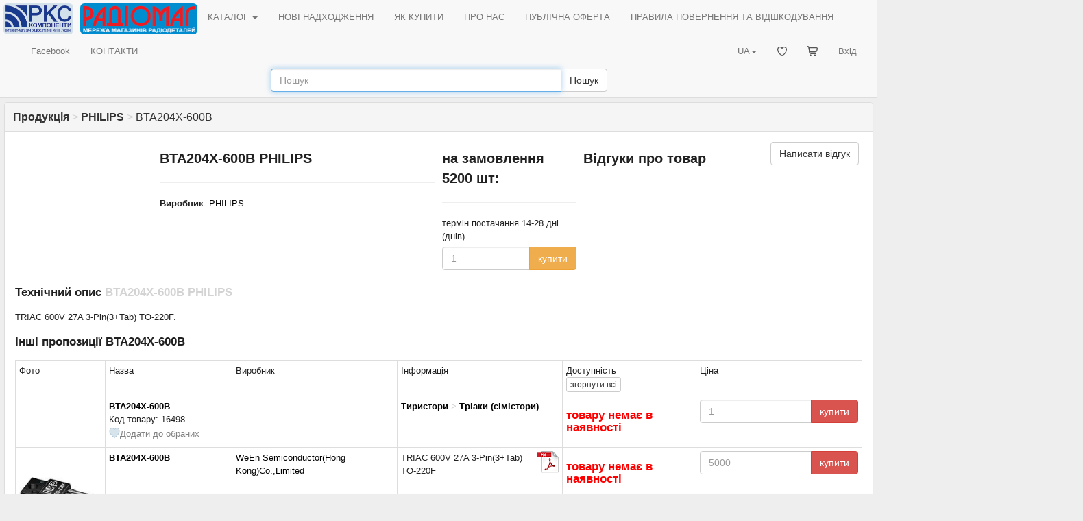

--- FILE ---
content_type: text/html; charset=UTF-8
request_url: https://www.rcscomponents.kiev.ua/product/bta204x-600b_16498.html
body_size: 4389
content:
<!DOCTYPE html>
<html data-current-lang="ukrainian" data-files-version="65efffffae92f85a3ebed2ba2253698c8b0d0b6a">
<head>
<base href="https://www.rcscomponents.kiev.ua"/>
<title>BTA204X-600B PHILIPS - РКС Компоненти - РАДІОМАГ</title>
<meta charset="utf-8">
<meta name="viewport" content="width=device-width, initial-scale=1">
<meta name="author" content="РКС Компоненти - РАДІОМАГ">
<meta name="keywords" content="BTA204X-600B">
<meta name="description" content="Купити BTA204X-600B PHILIPSWeEn Semiconductor(Hong Kong)Co.,Limited TRIAC 600V 27A 3-Pin(3+Tab) TO-220F. Доступність. Ціна та технічний опис. ">
<meta name="robots" content="index, follow">
<meta name="document-state" content="Dynamic">
<meta property="og:title" content="BTA204X-600B">
<meta property="og:type" content="website">
<meta property="og:image" content="">
<meta property="og:url" content="https://www.rcscomponents.kiev.ua/product/bta204x-600b_16498.html">
<meta property="og:description" content="Купити BTA204X-600B PHILIPSBTA204X-600B WeEn Semiconductor(Hong Kong)Co.,Limited TRIAC 600V 27A 3-Pin(3+Tab) TO-220F. Доступність. Ціна та технічний опис. ">
<link rel="icon" href="/themes/M/images/favicon.ico" type="image/x-icon"/>
<link rel="alternate" type="application/rss+xml" title="RSS" href="/backend.php"/>
<link rel="stylesheet" href="css/bootstrap.min.css">
<link rel="stylesheet" href="/themes/M/style/style.css?v=65efffffae92f85a3ebed2ba2253698c8b0d0b6a"/>
<link rel="stylesheet" href="/themes/M/style/main.css?v=65efffffae92f85a3ebed2ba2253698c8b0d0b6a"/>
<link rel="stylesheet" href="/css/menu.css?v=65efffffae92f85a3ebed2ba2253698c8b0d0b6a"/>
<link rel="stylesheet" href="/css/jquery-ui.css?v=65efffffae92f85a3ebed2ba2253698c8b0d0b6a"/>
<link rel="stylesheet" href="/css/bootstrap-multiselect.css" type="text/css"/>
<link rel="canonical" href="/product/bta204x-600b_16498.html"/>
<script src="/jquery/jquery.min.js"></script><!--version  2.0.3-->
<script src="/jquery/bootstrap.min.js"></script>
<script src="/jquery/jquery-ui.min.js"></script><!--version  1.10.3-->
<script src="/jquery/jquery.ui.autocomplete.html.js"></script>
<script src="/jquery/language/lang.ukrainian.js?v=65efffffae92f85a3ebed2ba2253698c8b0d0b6a"></script>
<script src="/jquery/rcsc.js?v=65efffffae92f85a3ebed2ba2253698c8b0d0b6a"></script>
<link rel="stylesheet" href="/jquery/Trumbowyg/ui/trumbowyg.min.css">
<link rel="stylesheet" href="/jquery/Trumbowyg/plugins/table/ui/trumbowyg.table.min.css">
<script src="/jquery/Trumbowyg/trumbowyg.min.js"></script>
<script src="/jquery/Trumbowyg/plugins/table/trumbowyg.table.min.js"></script>
<script src="/jquery/Trumbowyg/plugins/cleanpaste/trumbowyg.cleanpaste.min.js"></script>
<script src="/jquery/Trumbowyg/plugins/history/trumbowyg.history.min.js"></script>
<script src="/angular/angular.min.js"></script>
<script src="/angular/angular-sanitize.min.js"></script>
<script src="/angular/app.js?v=65efffffae92f85a3ebed2ba2253698c8b0d0b6a"></script>
<!-- Google tag (gtag.js) -->
<script async src="https://www.googletagmanager.com/gtag/js?id=G-KJXGG427T2"></script>
<script>
  window.dataLayer = window.dataLayer || [];
  function gtag(){dataLayer.push(arguments);}
  gtag('js', new Date());

  gtag('config', 'G-KJXGG427T2');
</script>
</head>
<body ng-app="asersShop">
<div class="modal" id="myModal" role="dialog"><div class="modal-dialog modal-lg"><div class="modal-content"><div class="modal-body"><div id="message_box"></div></div><div class="modal-footer"><button type="button" class="btn btn-default" data-dismiss="modal">Закрити</button></div></div></div></div>
<header>
<nav class="navbar navbar-default ">
<div class="container-fluid">
<div class="navbar-header">
<button type="button" class="navbar-toggle collapsed" data-toggle="collapse" data-target="#header-navbar-collapse" aria-expanded="false"><span class="sr-only">Toggle navigation</span><span class="icon-bar"></span><span class="icon-bar"></span><span class="icon-bar"></span></button>
<a class="navbar-brand" href="/"><img class="img_logo img-rounded" alt="РКС Компоненти - РАДІОМАГ" src="/themes/M/images/logo_ukrainian.gif"></a>
<a class="navbar-brand logo-last" href="/modules.php?name=zlTeam&func=detail&tid=90"><img class="img_logo img-rounded" alt="Мережа магазинів радіодеталей РАДІОМАГ" src="/themes/M/images/radiomag_ukrainian.gif"></a>
</div>
<div class="collapse navbar-collapse" id="header-navbar-collapse">
<ul class="nav navbar-nav"><li class="dropdown"><a href="/catalog ">КАТАЛОГ <span class="caret"></span></a><div class="dropdown-content"><asers-shop-menu></asers-shop-menu></div></li></ul>
<ul class="nav navbar-nav"><li class=""><a href="/modules.php?name=News">НОВІ НАДХОДЖЕННЯ</a></li></ul>
<ul class="nav navbar-nav"><li class=""><a href="/modules.php?name=HowBuy">ЯК КУПИТИ</a></li></ul>
<ul class="nav navbar-nav"><li class=""><a href="/modules.php?name=Imprint" ajax="mb">ПРО НАС</a></li></ul>
<ul class="nav navbar-nav"><li class=""><a href="/modules.php?name=Content&pa=showpage&pid=89" ajax="mb">ПУБЛІЧНА ОФЕРТА</a></li></ul>
<ul class="nav navbar-nav"><li class=""><a href="/modules.php?name=Content&pa=showpage&pid=90" ajax="mb">ПРАВИЛА ПОВЕРНЕННЯ ТА ВІДШКОДУВАННЯ</a></li></ul>
<ul class="nav navbar-nav"><li class=""><a href="https://www.facebook.com/radiomagua" target="_blank">Facebook</a></li></ul>
<ul class="nav navbar-nav"><li class=""><a href="/modules.php?name=zlTeam">КОНТАКТИ</a></li></ul>
    <ul class="nav navbar-nav navbar-right">
        <li >
            <a href="/modules.php?name=Your_Account" ajax="mb" rel="nofollow">
                Вхід            </a>
        </li>
    </ul>
    <ul class="nav navbar-nav navbar-right">
        <li >
            <a href="/modules.php?name=Asers_Shop&s_op=viewcart" ajax="mb" rel="nofollow">
                <svg style="width: 15px; height: 15px;" class="rcsMenuIconSVG"><use href="/images/basket_menu.svg#icon"></use></svg> <span class="rcsMenuTextName">КОШИК</span>            </a>
        </li>
    </ul>
    <ul class="nav navbar-nav navbar-right">
        <li >
            <a href="/modules.php?name=FavoriteProduct"  rel="nofollow">
                <svg style="width: 14px; height: 14px;" class="rcsMenuIconSVG"><use href="/images/favorite_heart_menu.svg#icon"></use></svg> <span class="rcsMenuTextName">Обрані товари</span>            </a>
        </li>
    </ul>
<ul class="nav navbar-nav navbar-right"><li class="dropdown"><a href="#" class="dropdown-toggle" data-toggle="dropdown" role="button" aria-haspopup="true" aria-expanded="false">UA<span class="caret"></span></a><ul class="dropdown-menu"><li><a href onclick="set_lang('russian');return false;">RU</a></li><li><a href onclick="set_lang('german');return false;">DE</a></li><li><a href onclick="set_lang('english');return false;">EN</a></li></ul></li></ul>
</div>
</div>
<form id="search-form" role="search" action="search" method="get"><div class="form-group" style="margin-bottom: 8px;"><div class="input-group"><input id="search_form_query" type="text" name="q" class="form-control" placeholder="Пошук" value="" autocomplete="nope"><div class="input-group-btn"><button id="search_form_query__submit" type="submit" class="btn btn-default">Пошук</button></div></div></div></form>
</nav>
</header>
<div id="rcsSpinner"></div>
<article id="main_view">
<form method="POST" action="modules.php" id="rfq_form" name="rfq_form"><input type="hidden" name="name" value="Asers_Shop"><input type="hidden" name="s_op" value="getit"></form>
<div class="panel panel-default"><div class="panel-heading"><div class="panel-title"><a href="/catalog"><b>Продукція</b></a> <span style="color: lightgray">></span> <a href="/catalog/mfr=philips"><b>PHILIPS</b></a> <span style="color: lightgray">></span> BTA204X-600B</div></div><div class="panel-body">
<div class="product-details">
    <div class="main-product-content clearfix">
        <div class="main-product-image col-md-2 center">
                    </div>
        <div class="col-md-4">
            <h1 class="main-product__title">BTA204X-600B PHILIPS</h1>
            <hr>
            <div class="main-product-description">
                                                                                <b>Виробник</b>: <a href="/catalog/mfr=philips">PHILIPS</a><br />
                <span class="main-product-description__description"><br>
            </div>
                    </div>
        <div class="col-md-2">
            <div class="available-info-container"><div class="h1">на замовлення <b>5200 шт</b>:</div><hr>термін постачання 14-28 дні (днів)<br></div>
            <div class="main-product-price"></div>
            <div class="main-product-buy-button"><input type="hidden" name="lid[]" value="0" form="rfq_form">
<input type="hidden" name="option1[]" value="BTA204X-600B" form="rfq_form">
<input type="hidden" name="option2[]" value="320951345" form="rfq_form">
<input type="hidden" name="option3[]" value="1" form="rfq_form">
<div class="product-buy-button input-group">
<input type="text" class="product-buy-button__quantity items-quantity-input form-control" name="quantity[]"
       data-moq="1" autocomplete="nope" form="rfq_form" placeholder="1">
<span class="input-group-btn"><button class="btn btn-warning buy-button" form="rfq_form" type="button">купити</button></span>
</div>

<span class="rcsAlreadyInBasket" data-is-shown="false" data-product-id="320951345">
    <a href="/modules.php?name=Asers_Shop&s_op=viewcart" ajax="mb" rel="nofollow">В&nbsp;кошику</a>
    <span class="rcsItemAlreadyInCartQuantity"></span>&nbsp;од. на&nbsp;суму    <span class="rcsItemAlreadyInCartTotalPrice"></span>&nbsp;грн.</span>

</div>
        </div>
        <div class="main-product-reviews col-md-4"><div class="pull-left h1">Відгуки про товар</div>
<a class="main-product-add-review btn btn-default pull-right" href="/modules.php?name=Your_Account&redirect=%2Fproduct%2Fbta204x-600b_16498.html" ajax="mb" rel="nofollow">Написати відгук</a>
<div style="clear: both;"></div>
<div class="reviews-widget">
</div>
</div>
    </div>
    <h2>Технічний опис <span style="color: lightgray">BTA204X-600B PHILIPS</span></h2>
    <div>TRIAC 600V 27A 3-Pin(3+Tab) TO-220F. </div>

<h2>Інші пропозиції BTA204X-600B</h2>
<table class="main-product-analogs-list table-condensed table-bordered">
    <tbody>
    <tr class="main-product-analog-head">
        <th class="productlist_view__img"> Фото </th>
        <th class="productlist_view__pn"> Назва </th>
        <th class="productlist_view__mfr"> Виробник </th>
        <th> Інформація </th>
        <th>
            Доступність            <div>
                                <button type="button" class="btn btn-default btn-xs available-button-table-header">
                    <span class="available-button-table-header-label expand-label hidden">розгорнути</span>
                    <span class="available-button-table-header-label hide-label ">згорнути</span>
                    всі                </button>
            </div>
        </th>
        <th> Ціна  </th>
    </tr>
        <tr class="main-product-analog">
        <td class="main-product-analog-image">
                    </td>
        <td class="main-product-analog-title">
            <b><a href="/product/bta204x-600b_16498.html" title="BTA204X-600B">BTA204X-600B</a></b><br>Код товару: 16498<br>
    <div class="rcsFavoriteProduct rcsNotLogged "
        data-is-favorite="false" data-product-id="16498"  data-toggle="popover"  data-placement="bottom"  data-html="true"  tabindex="0" data-trigger="focus"  data-content="Щоб додавати обрані товари<br><a style='color: #173A8D;' href='/modules.php?name=Your_Account'>увійдіть на сайт</a>." >
            <svg style="width: 16px; height: 15px;"><use href="/images/favorite_heart.svg#icon"></use></svg>
                            <span class="rcsAddToFavoriteLabel">Додати до обраних</span>
                <span class="rcsProductInFavoriteLabel">Обраний товар</span>
                </div>
<br>                    </td>
        <td class="main-product-analog-mfr">
                    </td>
        <td class="main-product-analog-description">
                                    <a href="/catalog/tyrystory/483"><b>Тиристори</b></a> <span style="color: lightgray">></span> <a href="/catalog/triaky-simistory/513"><b>Тріаки (сімістори)</b></a><br>        </td>
        <td class="main-product-analog-stock">
                            <div class="available-info-container h2 red">товару немає в наявності</div>
                    </td>
        <td class="main-product-analog-price">
                        <div class="main-product-analog-buy-button">
                <div class="main-product-analog-buy-button__button"><input type="hidden" name="lid[]" value="-16498" form="rfq_form">
<input type="hidden" name="option1[]" value="BTA204X-600B" form="rfq_form">
<input type="hidden" name="option2[]" value="16498" form="rfq_form">
<input type="hidden" name="option3[]" value="2" form="rfq_form">
<div class="product-buy-button input-group">
<input type="text" class="product-buy-button__quantity items-quantity-input form-control" name="quantity[]"
       data-moq="1" autocomplete="nope" form="rfq_form" placeholder="1">
<span class="input-group-btn"><button class="btn btn-danger buy-button" form="rfq_form" type="button">купити</button></span>
</div>

<span class="rcsAlreadyInBasket" data-is-shown="false" data-product-id="16498">
    <a href="/modules.php?name=Asers_Shop&s_op=viewcart" ajax="mb" rel="nofollow">В&nbsp;кошику</a>
    <span class="rcsItemAlreadyInCartQuantity"></span>&nbsp;од. на&nbsp;суму    <span class="rcsItemAlreadyInCartTotalPrice"></span>&nbsp;грн.</span>

</div>
            </div>
        </td>
    </tr>
        <tr class="main-product-analog">
        <td class="main-product-analog-image">
            <a href="/product/bta204x-600b_16498.html" target="_blank" class="image_parent"><img class="image_link img-rounded zoom"  src="https://static6.arrow.com/aropdfconversion/arrowimages/1e6f82c160d6509d892179810187fd268764c083/to-220-3fullpack_sot186a.jpg" alt="BTA204X-600B" title="BTA204X-600B"></a>        </td>
        <td class="main-product-analog-title">
            <b><a href="/product/bta204x-600b_16498.html" title="BTA204X-600B">BTA204X-600B</a></b>                    </td>
        <td class="main-product-analog-mfr">
                            <span class="main-product-analog__hidden"><b>Виробник : </b></span><a href="/catalog/mfr=ween%20semiconductor%28hong%20kong%29co.%2Climited">WeEn Semiconductor(Hong Kong)Co.,Limited</a>                    </td>
        <td class="main-product-analog-description">
            <a class="datasheet-link" href="https://static6.arrow.com/aropdfconversion/7812e5071dbfcdcdcbbc3451989ebb15cc536783/bta204x-600b.pdf" title="bta204x-600b.pdf" target="_blank">
<img alt="bta204x-600b.pdf" src="/images/adobe-acrobat.png"></a>                        TRIAC 600V 27A 3-Pin(3+Tab) TO-220F        </td>
        <td class="main-product-analog-stock">
                            <div class="h2 red"><b>товару немає в наявності</b></div>                    </td>
        <td class="main-product-analog-price">
                        <div class="main-product-analog-buy-button">
                <div class="main-product-analog-buy-button__button"><input type="hidden" name="lid[]" value="0" form="rfq_form">
<input type="hidden" name="option1[]" value="BTA204X-600B" form="rfq_form">
<input type="hidden" name="option2[]" value="309338" form="rfq_form">
<input type="hidden" name="option3[]" value="5" form="rfq_form">
<div class="product-buy-button input-group">
<input type="text" class="product-buy-button__quantity items-quantity-input form-control" name="quantity[]"
       data-moq="5000" autocomplete="nope" form="rfq_form" placeholder="5000">
<span class="input-group-btn"><button class="btn btn-danger buy-button" form="rfq_form" type="button">купити</button></span>
</div>

<span class="rcsAlreadyInBasket" data-is-shown="false" data-product-id="309338">
    <a href="/modules.php?name=Asers_Shop&s_op=viewcart" ajax="mb" rel="nofollow">В&nbsp;кошику</a>
    <span class="rcsItemAlreadyInCartQuantity"></span>&nbsp;од. на&nbsp;суму    <span class="rcsItemAlreadyInCartTotalPrice"></span>&nbsp;грн.</span>

</div>
            </div>
        </td>
    </tr>
        </tbody>
</table>


</div>
</div></div>
</article>
<footer>
<a href="/modules.php?name=Content&amp;pa=showpage&amp;pid=83"><img src="/images/verifiedby_visa_mastercard_securecode_logo.gif" /></a>
<a href="modules.php?name=stocks" style="color:grey">goods index</a>
</footer>
</body>
</html>

